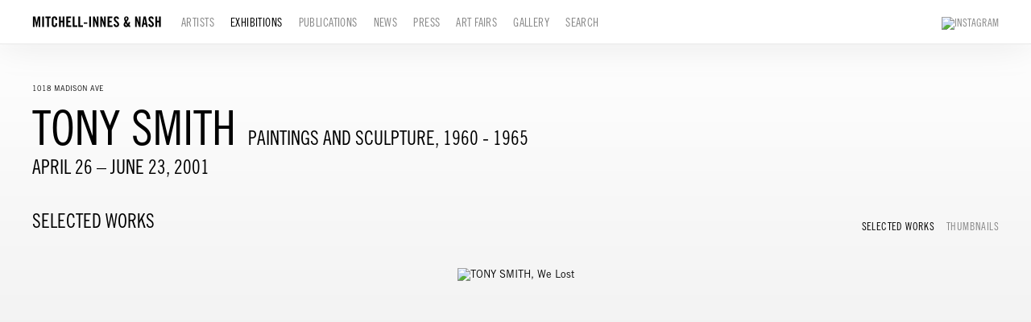

--- FILE ---
content_type: text/html; charset=UTF-8
request_url: https://miandn.com/index.php/exhibitions/tony-smith
body_size: 21149
content:
    <!DOCTYPE html>
    <html lang="en">
    <head>
        <meta charset='utf-8'>
        <meta content='width=device-width, initial-scale=1.0, user-scalable=yes' name='viewport'>

        
        <link rel="stylesheet" href="https://cdnjs.cloudflare.com/ajax/libs/Swiper/4.4.6/css/swiper.min.css"
              integrity="sha256-5l8WteQfd84Jq51ydHtcndbGRvgCVE3D0+s97yV4oms=" crossorigin="anonymous" />

                    <link rel="stylesheet" href="/build/basicLeftBase.bb0ae74c.css">

        
        
        
        
                        <meta name="description" content="
	Mitchell-Innes &amp; Nash is pleased to announce the opening of their exhibition &quot;Tony Smith: Paintings and Sculpture, 1960-65,&quot; which is scheduled to run from April 26 through June 23, 2001. &quot;Tony Smith&quot; is the first collaborative exhibition between Mitchell-Innes &amp; Nash and Matthew Marks Gallery and marks our representation of the Estate of the artist. The exhibition will examine in depth the relationship between Smith’s painting and sculpture from the early sixties. While teaching at the Pratt Institute of Art in New York and at Bennington College, Vermont in the late fifties and early sixties, Tony Smith turned his attention toward developing a geometric language expressed through sculpture. During the same period, Smith translated this language into the two-dimensional, using painting to examine the interplay between space and form. On view will be approximately 10 paintings and 8-10 small-scale sculpture. These works will be supplemented with additional related drawings from the period. A fully illustrated catalogue with an introduction by the artist Richard Tuttle, who once worked as a studio assistant for Smith, will accompany the exhibition and will be available through the Gallery. An opening night reception will take place at Mitchell-Innes &amp; Nash on April 26 from 6 to 8 p.m. For further information or images please contact Adrian Turner of Mitchell-Innes &amp; Nash at adrian@miandn.com. The Estate of Tony Smith is represented by Matthew Marks Gallery and Mitchell-Innes &amp; Nash.">



<title>Tony Smith - Paintings and Sculpture, 1960 - 1965 - Exhibitions - Mitchell-Innes &amp; Nash</title>

    <link rel="shortcut icon" href="https://s3.amazonaws.com/files.collageplatform.com.prod/image_cache/favicon/application/63936142fcaaf75aef06bd82/58c5c3d884a6a7159c9df53b4ab4e68c.png">


	<meta property="og:description" content="
	Mitchell-Innes &amp; Nash is pleased to announce the opening of their exhibition &quot;Tony Smith: Paintings and Sculpture, 1960-65,&quot; which is scheduled to run from April 26 through June 23, 2001. &quot;Tony Smith&quot; is the first collaborative exhibition between Mitchell-Innes &amp; Nash and Matthew Marks Gallery and marks our representation of the Estate of the artist. The exhibition will examine in depth the relationship between Smith’s painting and sculpture from the early sixties. While teaching at the Pratt Institute of Art in New York and at Bennington College, Vermont in the late fifties and early sixties, Tony Smith turned his attention toward developing a geometric language expressed through sculpture. During the same period, Smith translated this language into the two-dimensional, using painting to examine the interplay between space and form. On view will be approximately 10 paintings and 8-10 small-scale sculpture. These works will be supplemented with additional related drawings from the period. A fully illustrated catalogue with an introduction by the artist Richard Tuttle, who once worked as a studio assistant for Smith, will accompany the exhibition and will be available through the Gallery. An opening night reception will take place at Mitchell-Innes &amp; Nash on April 26 from 6 to 8 p.m. For further information or images please contact Adrian Turner of Mitchell-Innes &amp; Nash at adrian@miandn.com. The Estate of Tony Smith is represented by Matthew Marks Gallery and Mitchell-Innes &amp; Nash." />

	<meta property="twitter:description" content="
	Mitchell-Innes &amp; Nash is pleased to announce the opening of their exhibition &quot;Tony Smith: Paintings and Sculpture, 1960-65,&quot; which is scheduled to run from April 26 through June 23, 2001. &quot;Tony Smith&quot; is the first collaborative exhibition between Mitchell-Innes &amp; Nash and Matthew Marks Gallery and marks our representation of the Estate of the artist. The exhibition will examine in depth the relationship between Smith’s painting and sculpture from the early sixties. While teaching at the Pratt Institute of Art in New York and at Bennington College, Vermont in the late fifties and early sixties, Tony Smith turned his attention toward developing a geometric language expressed through sculpture. During the same period, Smith translated this language into the two-dimensional, using painting to examine the interplay between space and form. On view will be approximately 10 paintings and 8-10 small-scale sculpture. These works will be supplemented with additional related drawings from the period. A fully illustrated catalogue with an introduction by the artist Richard Tuttle, who once worked as a studio assistant for Smith, will accompany the exhibition and will be available through the Gallery. An opening night reception will take place at Mitchell-Innes &amp; Nash on April 26 from 6 to 8 p.m. For further information or images please contact Adrian Turner of Mitchell-Innes &amp; Nash at adrian@miandn.com. The Estate of Tony Smith is represented by Matthew Marks Gallery and Mitchell-Innes &amp; Nash." />

        
        <link rel="stylesheet" type="text/css" href="/index.php/style.85eab3db15150e8697ee5ff207d38783.css"/>


        
        

        <script src="//ajax.googleapis.com/ajax/libs/jquery/1.11.2/jquery.min.js"></script>

        <script src="https://cdnjs.cloudflare.com/ajax/libs/Swiper/4.4.6/js/swiper.min.js"
                integrity="sha256-dl0WVCl8jXMBZfvnMeygnB0+bvqp5wBqqlZ8Wi95lLo=" crossorigin="anonymous"></script>

        <script src="https://cdnjs.cloudflare.com/ajax/libs/justifiedGallery/3.6.5/js/jquery.justifiedGallery.min.js"
                integrity="sha256-rhs3MvT999HOixvXXsaSNWtoiKOfAttIR2dM8QzeVWI=" crossorigin="anonymous"></script>

        <script>window.jQuery || document.write('<script src=\'/build/jquery.8548b367.js\'><\/script>');</script>

                    <script src="/build/runtime.d94b3b43.js"></script><script src="/build/jquery.8548b367.js"></script>
            <script src="/build/jquery.nicescroll.min.js.db5e58ee.js"></script>
            <script src="/build/jquery.lazyload.min.js.32226264.js"></script>
            <script src="/build/vendorJS.fffaa30c.js"></script>
        
        <script src="https://cdnjs.cloudflare.com/ajax/libs/jarallax/1.12.4/jarallax.min.js" integrity="sha512-XiIA4eXSY4R7seUKlpZAfPPNz4/2uzQ+ePFfimSk49Rtr/bBngfB6G/sE19ti/tf/pJ2trUbFigKXFZLedm4GQ==" crossorigin="anonymous" referrerpolicy="no-referrer"></script>

                    <script type="text/javascript">
                var langInUrl = false;
                var closeText = "Close";
                var zoomText = "Zoom";
            </script>
        
        <script type="text/javascript">
                        $(document).ready(function () {
                $('body>#supersized, body>#supersized-loader').remove();
            });
            var screens = {
        'selected-works': {
            masterType: 'imagewithdescription',
            configuration: ["enable_thumbnail_view"]
        },
    };
var frontendParams = {
    currentScreen: null,
};


        </script>

                    <script src="/build/headerCompiledJS.3b1cf68a.js"></script>
        
        
        <script src="/build/frontendBase.4818ec01.js"></script>

        
                    <!-- Global site tag (gtag.js) - Google Analytics -->
<script async src="https://www.googletagmanager.com/gtag/js?id=UA-119044056-2"></script>
<script>
  window.dataLayer = window.dataLayer || [];
  function gtag(){dataLayer.push(arguments);}
  gtag('js', new Date());

  gtag('config', 'UA-119044056-2');
</script>
        
                    <script src="/build/smartquotes.c236f893.js"></script>
            <script type="application/javascript">
                $(document).bind("ready ajaxComplete",function() {
                    smartquotes();
                });
            </script>
        
                    <script type="text/javascript" src="/index.php/scripts.90b3c4eebd52219de6e44405d14f1242.js"></script>

                <script src="https://www.recaptcha.net/recaptcha/api.js?render=6LfIL6wZAAAAAPw-ECVAkdIFKn-8ZQe8-N_5kUe8"></script>
    </head>
    <body data-email-protected=""
          data-section-key="exhibitions"
          data-section-id="57f5103384184e06458b4571"
         class="
            ada-compliance                        s-exhibitions            detail-page            
        ">
                    <a href="#contentWrapper" id="skipToContent">Skip to content</a>
                <input type="hidden" value="" id="email-protected-header"/>
        <input type="hidden" value="" id="email-protected-description"/>
        <input type="hidden" value="First Name" id="email-protected-first-name-field-text"/>
        <input type="hidden" value="Last Name" id="email-protected-last-name-field-text"/>
        <input type="hidden" value="Email" id="email-protected-email-field-text"/>
        <input type="hidden" value="Subscribe" id="email-protected-subscribe-button-text"/>

                    <header class='main-header
                 fixed'>
                <div class='container'>
                    <a class='logo' href='/index.php/'><img itemprop="image" class="alt-standard" alt="Mitchell-Innes &amp; Nash" src="https://s3.amazonaws.com/files.collageplatform.com.prod/application/63936142fcaaf75aef06bd82/812f66d59eddafef3d7ff602ddc9f38c.png" width="160"/></a><nav class='main'><a href="/index.php/artists">Artists</a><a href="/index.php/exhibitions" class="active">Exhibitions</a><a href="/index.php/publications">Publications</a><a href="/index.php/news">News</a><a href="/index.php/press">Press</a><a href="/index.php/art-fairs">Art Fairs</a><a href="/index.php/gallery">Gallery</a><a href="/index.php/search">Search</a></nav><nav class='languages'></nav><div class="mobile-menu-wrapper"><nav class='mobile'><a class="menu" href="#">Menu</a><div class="navlinks"><a href="/index.php/artists">Artists</a><a href="/index.php/exhibitions" class="active">Exhibitions</a><a href="/index.php/publications">Publications</a><a href="/index.php/news">News</a><a href="/index.php/press">Press</a><a href="/index.php/art-fairs">Art Fairs</a><a href="/index.php/gallery">Gallery</a><a href="/index.php/search">Search</a></div></nav></div><div class="social"><a href="https://www.instagram.com/miandn/" target="_blank"><img itemprop="image" src="https://static-assets.artlogic.net/w_200,h_50,c_limit/exhibit-e/63936142fcaaf75aef06bd82/11539373ac8d55a14dcd127c791d10d5.png" alt="Instagram"/></a></div>
                </div>
            </header>
                <div id="contentWrapper" tabindex="-1" class="contentWrapper">
                        
    




                                                                    
<header class="section-header divider page-header
                    
                                                            "><div class="container"><div class='item-header'><div class="detail-title">
                1018 Madison Ave
            </div><h1 data-categories="1018 Madison Ave">Tony Smith</h1><h2>Paintings and Sculpture, 1960 - 1965</h2><h3>April 26 – June 23, 2001</h3></div><span class='links'><a href='/index.php/' class="link-back back-link back">Back</a></span></div></header>


  
            <section id='selected-works'>
                                                <div id='screen-selected-works' >
                                            




        
<header class='section-header divider border-top '><div class="container"><h1>
                Selected Works
            </h1><span class='links slider-features'><a class='ajax             active-default                            active
             selected-works' data-target="#selected-works-container"
                data-screen="selected-works"
                href="/index.php/exhibitions/tony-smith/selected-works?view=slider"
                                                            
                                            data-lang-en="/index.php/exhibitions/tony-smith/selected-works?view=slider"
                        
            >
                            Selected Works
                    </a><a class='ajax             active-default                        selected-works link-thumbnails'
            data-target="#selected-works-container"
            data-screen="selected-works"
            href="/index.php/exhibitions/tony-smith/selected-works?view=thumbnails"
                                                        
                                            data-lang-en="/index.php/exhibitions/tony-smith/selected-works?view=thumbnails"
                        
        >
                            Thumbnails
                    </a></span></div></header>
            
            
                            <div class='container
                    '>
            
                                        <div id='selected-works-container'>
            <div class='
                slider                                 full-slider
                
                                '
                            >

            
                            <div data-screen="selected-works"
     class='fader-items
     
               bx-preload
          '
    >
                                                                                            <div class='slide'>
    <div class="slide-wrapper">
    
                            <figure class="">
                <img
        class='
            enlarge                                            
                                    bx-image        '
                                                data-href="/index.php/exhibitions/tony-smith/selected-works?view=enlarge"
                            data-slide='1'
        data-src='https://static-assets.artlogic.net/w_1600,h_1020,c_limit/exhibit-e/63936142fcaaf75aef06bd82/d5f197048e5a5281816dd3e5ff4a5d51.jpeg'        data-enlarge='https://static-assets.artlogic.net/w_1800,h_1800,c_limit/exhibit-e/63936142fcaaf75aef06bd82/d5f197048e5a5281816dd3e5ff4a5d51.jpeg'                alt='TONY SMITH, We Lost'
        tabindex="0"        >
            </figure>
        
        <figcaption>
            <p>TONY SMITH</p>

<p><u>We Lost</u></p>

<p>1962</p>

<p>Cast bronze and black patina</p>

<p>18 by 18 by 18 in. 45.7 by 45.7 by 45.7 cm.</p>
                                            </figcaption>
            </div>
</div>
                                                                                                <div class='slide'>
    <div class="slide-wrapper">
    
                            <figure class="">
                <img
        class='
            enlarge                                            
                                    bx-image        '
                                                data-href="/index.php/exhibitions/tony-smith/selected-works?view=enlarge"
                            data-slide='2'
        data-src='https://static-assets.artlogic.net/w_1600,h_1020,c_limit/exhibit-e/63936142fcaaf75aef06bd82/b2480d20f911238d9bf780b0de180441.jpeg'        data-enlarge='https://static-assets.artlogic.net/w_1800,h_1800,c_limit/exhibit-e/63936142fcaaf75aef06bd82/b2480d20f911238d9bf780b0de180441.jpeg'                alt='TONY SMITH, The Elevens Are Up'
        tabindex="0"        >
            </figure>
        
        <figcaption>
            <p>TONY SMITH</p>

<p><u>The Elevens Are Up</u></p>

<p>1963</p>

<p>Cast bronze and black patina</p>

<p>16 by 16 by 16 in.; 2 elements, each 16 by 4 by 16 in.</p>
                                            </figcaption>
            </div>
</div>
                                                                                                <div class='slide'>
    <div class="slide-wrapper">
    
                            <figure class="">
                <img
        class='
            enlarge                                            
                                    bx-image        '
                                                data-href="/index.php/exhibitions/tony-smith/selected-works?view=enlarge"
                            data-slide='3'
        data-src='https://static-assets.artlogic.net/w_1600,h_1020,c_limit/exhibit-e/63936142fcaaf75aef06bd82/fdf493eb5889a7d2bca01ed929f34e0e.jpeg'        data-enlarge='https://static-assets.artlogic.net/w_1800,h_1800,c_limit/exhibit-e/63936142fcaaf75aef06bd82/fdf493eb5889a7d2bca01ed929f34e0e.jpeg'                alt='TONY SMITH, Cross'
        tabindex="0"        >
            </figure>
        
        <figcaption>
            <p>TONY SMITH</p>

<p><u>Cross</u></p>

<p>1960-62</p>

<p>Cast bronze and black patina</p>

<p>32 by 32 by 32 in. 81.3 by 81.3 by 81.3 cm.</p>
                                            </figcaption>
            </div>
</div>
                </div>
            
                        </div>
            </div>
                    </div>
        
                </div>
    
                    </section>
                    <section id='press-release'>
                                <div id='screen-press-release'>
    





<header class="section-header divider
                    
                                                            "><div class="container"><h4>Press Release</h4></div></header>
<div class="container"><div class='text-one-column paragraph-styling'>
    <div class='content'>
            <p>
	Mitchell-Innes &amp; Nash is pleased to announce the opening of their exhibition &quot;Tony Smith: Paintings and Sculpture, 1960-65,&quot; which is scheduled to run from April 26 through June 23, 2001. &quot;Tony Smith&quot; is the first collaborative exhibition between Mitchell-Innes &amp; Nash and Matthew Marks Gallery and marks our representation of the Estate of the artist. The exhibition will examine in depth the relationship between Smith&rsquo;s painting and sculpture from the early sixties. While teaching at the Pratt Institute of Art in New York and at Bennington College, Vermont in the late fifties and early sixties, Tony Smith turned his attention toward developing a geometric language expressed through sculpture. During the same period, Smith translated this language into the two-dimensional, using painting to examine the interplay between space and form. On view will be approximately 10 paintings and 8-10 small-scale sculpture. These works will be supplemented with additional related drawings from the period. A fully illustrated catalogue with an introduction by the artist Richard Tuttle, who once worked as a studio assistant for Smith, will accompany the exhibition and will be available through the Gallery. An opening night reception will take place at Mitchell-Innes &amp; Nash on April 26 from 6 to 8 p.m. For further information or images please contact Adrian Turner of Mitchell-Innes &amp; Nash at adrian@miandn.com. The Estate of Tony Smith is represented by Matthew Marks Gallery and Mitchell-Innes &amp; Nash.</p>                                        
    </div>        
</div></div></div>

                    </section>
        

                    </div>
        
<footer class="divider show4col full-width-divider"><div class="container clearfix"><div class='divider'></div><div class='footer-cols'><div class="footer-col1"><p>526 W 26th Street, New York NY 10001<br />
Tel 212-744-7400&nbsp;<br />
For general inquires or more information please contact&nbsp;<a href="mailto:INFO@MIANDN.COM">&nbsp;INFO@MIANDN.COM</a><br /><br />
Open Monday through Friday 10 AM - 6&nbsp;PM<br />
&copy; 2025 Mitchell-Innes&nbsp;&amp; Nash, New York</p></div><div class="footer-col3"><p class="ee-editor-button" style="font-size:11px;"><a href="https://app.artlogic.net/miandn/signup" target="_blank">Join Mailing List</a></p></div><div class="footer-col4"><p>Mitchell-Innes &amp; Nash is committed to making its website accessible to all people, including individuals with disabilities. We are in the process of updating our website, miandn.com, so that it complies with best practices and standards as defined by Section 508 of the U.S. Rehabilitation Act and Level AA of the World Wide Web Consortium (W3C) Web Content Accessibility Guidelines 2.0. The purpose of these guidelines is to make web content more accessible for all people, including those with disabilities.</p><p>If you require additional assistance or have accessibility concerns, please contact us at (212) 744-7400 or&nbsp;info@miandn.com</p></div></div><span><a href="/index.php/site-index" class="footer-siteindex">Site Index</a></span></div></footer>
            </body>
    </html>
